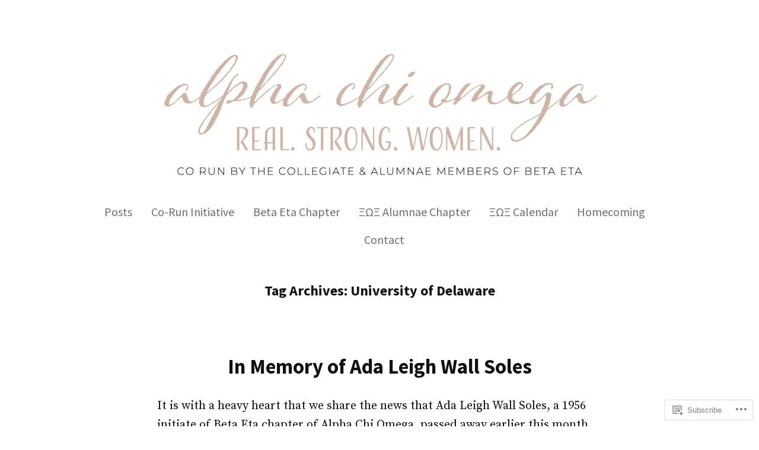

--- FILE ---
content_type: text/css;charset=utf-8
request_url: https://s0.wp.com/?custom-css=1&csblog=c7qJK&cscache=6&csrev=10
body_size: -34
content:
.main-navigation a:link,.main-navigation a:visited{color:#756b6a;font-weight:400}.main-navigation a:hover,.social-navigation a:hover{color:#c6a396}.home .social-navigation{display:none}a.page-numbers,a{color:#c6a396}h2.entry-title a:hover{color:#c6a396}